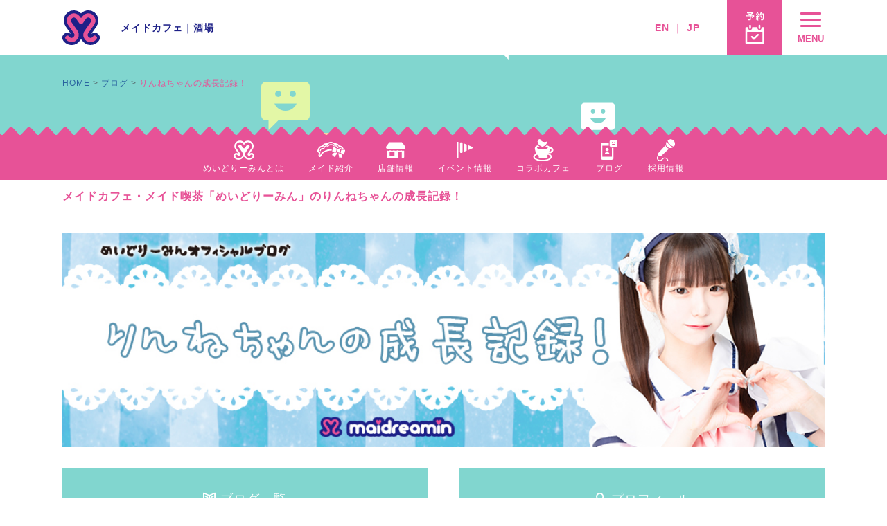

--- FILE ---
content_type: text/html; charset=utf-8
request_url: https://maidreamin.com/reload/shop_list.html
body_size: 327
content:
                                <li class="p-gnav__children__list">
                  <a href="/shop/detail.html?id=1" class="p-gnav-btn p-gnav-btn--child">
                    <span>秋葉原 本店</span>
                  </a>
                </li>
                                <li class="p-gnav__children__list">
                  <a href="/shop/detail.html?id=2" class="p-gnav-btn p-gnav-btn--child">
                    <span>秋葉原 AKIBA</span>
                  </a>
                </li>
                                <li class="p-gnav__children__list">
                  <a href="/shop/detail.html?id=3" class="p-gnav-btn p-gnav-btn--child">
                    <span>秋葉原 アイドル通り店</span>
                  </a>
                </li>
                                <li class="p-gnav__children__list">
                  <a href="/shop/detail.html?id=4" class="p-gnav-btn p-gnav-btn--child">
                    <span>秋葉原 電気街口駅前店</span>
                  </a>
                </li>
                                <li class="p-gnav__children__list">
                  <a href="/shop/detail.html?id=5" class="p-gnav-btn p-gnav-btn--child">
                    <span>秋葉原 中央通り店</span>
                  </a>
                </li>
                                <li class="p-gnav__children__list">
                  <a href="/shop/detail.html?id=6" class="p-gnav-btn p-gnav-btn--child">
                    <span>秋葉原 LIVE RESTAURANT Heaven’s Gate</span>
                  </a>
                </li>
                                <li class="p-gnav__children__list">
                  <a href="/shop/detail.html?id=7" class="p-gnav-btn p-gnav-btn--child">
                    <span>秋葉原 外神田一丁目店</span>
                  </a>
                </li>
                                <li class="p-gnav__children__list">
                  <a href="/shop/detail.html?id=9" class="p-gnav-btn p-gnav-btn--child">
                    <span>新宿東口店</span>
                  </a>
                </li>
                                <li class="p-gnav__children__list">
                  <a href="/shop/detail.html?id=11" class="p-gnav-btn p-gnav-btn--child">
                    <span>渋谷 SHIBUYA</span>
                  </a>
                </li>
                                <li class="p-gnav__children__list">
                  <a href="/shop/detail.html?id=13" class="p-gnav-btn p-gnav-btn--child">
                    <span>名古屋 大須招き猫前店</span>
                  </a>
                </li>
                                <li class="p-gnav__children__list">
                  <a href="/shop/detail.html?id=16" class="p-gnav-btn p-gnav-btn--child">
                    <span>大阪 なんば店</span>
                  </a>
                </li>
                                <li class="p-gnav__children__list">
                  <a href="/shop/detail.html?id=17" class="p-gnav-btn p-gnav-btn--child">
                    <span>大阪 日本橋オタロード店</span>
                  </a>
                </li>
                                <li class="p-gnav__children__list">
                  <a href="/shop/detail.html?id=20" class="p-gnav-btn p-gnav-btn--child">
                    <span>小倉あるあるCity店</span>
                  </a>
                </li>
                                <li class="p-gnav__children__list">
                  <a href="/shop/detail.html?id=21" class="p-gnav-btn p-gnav-btn--child">
                    <span>天神西通り店</span>
                  </a>
                </li>
                                <li class="p-gnav__children__list">
                  <a href="/shop/detail.html?id=24" class="p-gnav-btn p-gnav-btn--child">
                    <span>名古屋 大須赤門通り店</span>
                  </a>
                </li>
                                <li class="p-gnav__children__list">
                  <a href="/shop/detail.html?id=27" class="p-gnav-btn p-gnav-btn--child">
                    <span>札幌狸小路店</span>
                  </a>
                </li>
                                <li class="p-gnav__children__list">
                  <a href="/shop/detail.html?id=19" class="p-gnav-btn p-gnav-btn--child">
                    <span>タイランド・MBK店</span>
                  </a>
                </li>
                                <li class="p-gnav__children__list">
                  <a href="/shop/detail.html?id=25" class="p-gnav-btn p-gnav-btn--child">
                    <span>タイランド・フューチャーパーク店</span>
                  </a>
                </li>
                                <li class="p-gnav__children__list">
                  <a href="/shop/detail.html?id=28" class="p-gnav-btn p-gnav-btn--child">
                    <span>バーチャルストア</span>
                  </a>
                </li>
                                <li class="p-gnav__children__list">
                  <a href="/shop/detail.html?id=30" class="p-gnav-btn p-gnav-btn--child">
                    <span>韓国弘大店</span>
                  </a>
                </li>
                

--- FILE ---
content_type: image/svg+xml
request_url: https://maidreamin.com/assets/images/global/btn-txt-reserve.svg
body_size: 1101
content:
<?xml version="1.0" encoding="utf-8"?>
<!-- Generator: Adobe Illustrator 25.3.1, SVG Export Plug-In . SVG Version: 6.00 Build 0)  -->
<svg version="1.1" id="レイヤー_1" xmlns="http://www.w3.org/2000/svg" xmlns:xlink="http://www.w3.org/1999/xlink" x="0px"
	 y="0px" viewBox="0 0 100 100" style="enable-background:new 0 0 100 100;" xml:space="preserve">
<style type="text/css">
	.st0{fill:#FFFFFF;}
</style>
<g>
	<g>
		<path class="st0" d="M57.2,50.6c0,0.9,0.7,1.6,1.6,1.6c0.9,0,1.6-0.7,1.6-1.6v-4.3c0-0.9-0.7-1.6-1.6-1.6c-0.9,0-1.6,0.7-1.6,1.6
			V50.6z M65.7,49h-3.2v1.6c0,2.1-1.7,3.7-3.7,3.7c-2.1,0-3.7-1.7-3.7-3.7V49h-9.6v1.6c0,2.1-1.7,3.7-3.7,3.7
			c-2.1,0-3.7-1.7-3.7-3.7V49h-3.2c-0.9,0-1.6,0.7-1.6,1.6v26.6c0,0.9,0.7,1.6,1.6,1.6h30.8c0.9,0,1.6-0.7,1.6-1.6V50.6
			C67.3,49.7,66.6,49,65.7,49z M64.1,75.5H36.5V57.5h27.6V75.5z M41.8,44.7c-0.9,0-1.6,0.7-1.6,1.6v4.3c0,0.9,0.7,1.6,1.6,1.6
			c0.9,0,1.6-0.7,1.6-1.6v-4.3C43.4,45.4,42.7,44.7,41.8,44.7z M47.6,71.4c0.3,0.3,0.7,0.5,1.1,0.5s0.8-0.2,1.1-0.5l7.4-7.4
			c0.3-0.3,0.5-0.7,0.5-1.1c0-0.9-0.7-1.6-1.6-1.6c-0.4,0-0.8,0.2-1.1,0.5L48.7,68l-2.6-2.6c-0.3-0.3-0.7-0.5-1.1-0.5
			c-0.9,0-1.6,0.7-1.6,1.6c0,0.4,0.2,0.8,0.5,1.1L47.6,71.4z M41.3,29.4v5.1c0,0.4-0.1,0.4-0.6,0.4c-0.8,0-1.4,0-2.3-0.2
			c0.3,0.6,0.4,1.1,0.5,1.8c0.5,0,1.3,0,1.8,0c2,0,2.5-0.4,2.5-1.7v-5.5h3.7c-0.7,0.9-1.1,1.3-2.3,2.2c0.6,0.4,0.9,0.6,1.4,1.2
			c1.2-1,1.8-1.6,2.5-2.6c0.7-0.9,1-1.3,1-1.4l-1-1.1c-0.3,0-0.8,0.1-1.8,0.1h-2.9l0.5-0.5c-0.4-0.3-0.4-0.3-0.8-0.5
			c0.8-0.5,1.5-1,2.5-1.6c0.7-0.5,0.8-0.6,1.9-1.5l-1-1.2c-0.4,0-0.7,0.1-1.4,0.1h-7.1c-0.9,0-1.4,0-2-0.1v1.8
			c0.5-0.1,0.9-0.1,1.9-0.1h6.2c-1.4,1-1.7,1.2-2.5,1.6c-0.9-0.6-1.3-0.8-2.4-1.4l-1.2,1.1c1.3,0.8,2.2,1.3,3.5,2.3h-4.9
			c-1,0-1.6,0-2.1-0.1v1.8c0.6-0.1,1.1-0.1,2-0.1H41.3z M59.4,34.9c-0.2-1.3-0.4-2.7-0.8-4.1l-1.3,0.3c0.3,1.3,0.5,2.9,0.6,4.1
			L59.4,34.9z M59.7,28.5c0.8-0.9,1-1.4,1.6-2.5H65c0,3.3-0.2,6.2-0.5,7.7c-0.2,1-0.4,1.2-1.1,1.2c-0.6,0-1.3-0.1-2.1-0.2
			c0.3,0.7,0.4,1.1,0.4,1.8c0.6,0,1.1,0.1,1.5,0.1c1,0,1.7-0.1,2-0.4c0.5-0.4,0.8-1.3,1.1-3.1c0.2-1.3,0.4-4.1,0.4-5.9
			c0-2.3,0-2.3,0.1-2.8c-0.4,0-0.6,0.1-1.3,0.1H62c0.2-0.5,0.3-0.7,0.5-1.3c0.1-0.4,0.1-0.4,0.2-0.7L60.9,22c-0.1,0.5-0.3,1.2-0.6,2
			c-0.4,1.1-1.1,2.3-1.9,3.2C59,27.6,59.4,28,59.7,28.5z M54.6,31.1l-1.5-0.2c-0.1,1.8-0.3,2.9-0.8,4.3l1.4,0.7
			C54.2,34.5,54.5,33.1,54.6,31.1z M63.6,31.8c-0.6-1.6-1-2.5-2-4l-1.4,0.8c0.8,1.4,1.2,2.1,1.8,4.1L63.6,31.8z M53.1,28.8
			c-0.3,0-0.4,0-0.7,0l0.2,1.6c0.3,0,0.4,0,1-0.1c0.3,0,0.8-0.1,1.5-0.1v4.9c0,0.8,0,1.2-0.1,1.7h1.8c-0.1-0.5-0.1-0.9-0.1-1.7v-5
			c0.3,0,0.7-0.1,1.1-0.1c0.1,0.3,0.1,0.4,0.2,0.8l1.3-0.6c-0.4-1.2-0.8-2.3-1.3-3.1l-1.2,0.5c0.3,0.5,0.3,0.7,0.5,1.1
			c-0.8,0.1-0.9,0.1-1.8,0.1c0.7-0.8,1.8-2.3,2.7-3.6c0.3-0.4,0.4-0.6,0.5-0.7l-1.5-0.8c-0.2,0.5-0.7,1.3-1.7,2.8
			c-0.2-0.3-0.4-0.5-0.7-0.8c0.4-0.5,1.1-1.7,1.5-2.4c0.2-0.3,0.2-0.4,0.3-0.6l-1.5-0.6c-0.2,0.6-0.7,1.7-1.3,2.6
			c-0.2-0.2-0.3-0.3-0.5-0.6l-0.9,1.3c1.2,1.1,1.3,1.3,2.2,2.4c-0.3,0.4-0.4,0.5-0.9,1.2C53.4,28.8,53.3,28.8,53.1,28.8z"/>
	</g>
</g>
</svg>


--- FILE ---
content_type: image/svg+xml
request_url: https://maidreamin.com/assets/images/icn/icn-onav-recruit.svg
body_size: 570
content:
<?xml version="1.0" encoding="utf-8"?>
<!-- Generator: Adobe Illustrator 22.0.0, SVG Export Plug-In . SVG Version: 6.00 Build 0)  -->
<svg version="1.1" id="レイヤー_1" xmlns="http://www.w3.org/2000/svg" xmlns:xlink="http://www.w3.org/1999/xlink" x="0px"
	 y="0px" viewBox="0 0 42 32" style="enable-background:new 0 0 42 32;" xml:space="preserve">
<style type="text/css">
	.st0{fill:#FFFFFF;}
</style>
<g>
	<g>
		<path class="st0" d="M32.1,2.2c-2.4-2.4-6.2-2.5-8.7-0.3c0.1,0.7,0.4,1.4,0.8,2.2c0.6,1.2,1.5,2.4,2.6,3.5c1.1,1.1,2.3,2,3.5,2.6
			c0.8,0.4,1.5,0.6,2.2,0.8C34.6,8.4,34.5,4.6,32.1,2.2z M25.9,8.4c-1.2-1.2-2.1-2.5-2.8-3.8c-0.3-0.6-0.5-1.1-0.7-1.7
			c-1.9,2.5-1.7,6.1,0.6,8.3c2.3,2.3,5.8,2.5,8.3,0.6c-0.6-0.2-1.1-0.4-1.7-0.7C28.4,10.5,27.1,9.6,25.9,8.4z M20.3,8.9L10.1,20.1
			c-0.9,1-0.9,2.7,0.1,3.7l0.4,0.4c1,1,2.6,1,3.7,0.1L25.4,14c-1.2-0.3-2.3-1-3.3-1.9C21.2,11.2,20.6,10,20.3,8.9z M19.4,26.7
			c-1.2,0-2.5,0.5-3.5,1.4l-1.4,1.4c-0.6,0.6-1.4,0.9-2.2,0.9c-0.8,0-1.6-0.3-2.2-0.9c-0.6-0.6-0.9-1.4-0.9-2.2
			c0-0.8,0.3-1.6,0.9-2.2l-0.9-0.9v0c-0.8,0.8-1.3,2-1.3,3.1c0,1.1,0.4,2.2,1.3,3.1c0.8,0.9,2,1.3,3.1,1.3c1.1,0,2.2-0.4,3.1-1.3
			l1.4-1.4c0.7-0.7,1.6-1.1,2.6-1.1c0.9,0,1.9,0.4,2.6,1.1c0.6,0.6,1,1.4,1.1,2.3l1.3-0.1c-0.1-1.1-0.6-2.2-1.4-3.1
			C21.9,27.2,20.6,26.7,19.4,26.7z"/>
	</g>
</g>
</svg>


--- FILE ---
content_type: application/javascript
request_url: https://maidreamin.com/assets/javascripts/slideshow.js
body_size: 798
content:
!function(){"use strict";function e(e,t){if(!(e instanceof t))throw new TypeError("Cannot call a class as a function")}function t(e,t){for(var n=0;n<t.length;n++){var i=t[n];i.enumerable=i.enumerable||!1,i.configurable=!0,"value"in i&&(i.writable=!0),Object.defineProperty(e,i.key,i)}}function n(e,n,i){return n&&t(e.prototype,n),i&&t(e,i),Object.defineProperty(e,"prototype",{writable:!1}),e}var i=function(){function t(n){e(this,t),this.$target=n,window.matchMedia("(max-width: 47.9375em)").matches&&this.setupSP()}return n(t,[{key:"setupSP",value:function e(){this.swiper=new Swiper(this.$target.find(".swiper").get(0),{slidesPerView:"auto",loop:!0,centeredSlides:!0,spaceBetween:20,nextButton:this.$target.find(".j-mdr-slideshow-next").get(0),prevButton:this.$target.find(".j-mdr-slideshow-prev").get(0)})}}]),t}();document.addEventListener("DOMContentLoaded",(function(){$(".j-mdr-slideshow").each((function(e,t){new i($(t))}))}))}();

--- FILE ---
content_type: application/javascript
request_url: https://maidreamin.com/.assets/app/route_search/RouteSearch.js
body_size: 757
content:
$(function(){
  $(".js-rootSerch").click(function() {
    $.ajax({
      url: "/reload/shop_geos.json",
      dataType: "json",
    }).done(function(data){
      window.shopGeos = JSON.parse(data.shop_geos_json)
      navigator.geolocation.getCurrentPosition(success,fail);
    }).fail(function(e) {
      alert("店舗の緯度経度情報の取得に失敗しました。画面をリロードして再度お試し下さい。")
    })
    return false
  })
  function success(pos){
    const nowLat = pos.coords.latitude
    const nowLon = pos.coords.longitude
    routeSearch(nowLat, nowLon)
  }
  function fail(error){
    window.alert("位置情報の取得が許可されていません。\nブラウザの設定から許可をして頂き、再度お試し下さい。")
  }
  // 現在地から最寄りの店舗を算出してGoogle Mapsの経路表示画面に遷移
  function routeSearch (nowLat, nowLon) {
    const shopGeos = window.shopGeos
    let acc = []
    for (let k in shopGeos) {
      const geo = shopGeos[k].latlon.split(",")
      const dis = distance(nowLat, nowLon, geo[0], geo[1])
      if (! acc.length || dis < acc[2]) acc = [geo[0], geo[1], dis, shopGeos[k].name]
    }
    const res = window.confirm("現在地から最寄りの店舗「"+acc[3]+"」への経路を表示します")
    if (res) window.location.href = "https://www.google.com/maps/dir/?api=1&origin="+nowLat+","+nowLon+"&destination="+acc[0]+","+acc[1]+"&travelmode=walking"
  }
  // Google Maps 2点間距離計算
  function distance(lat1, lng1, lat2, lng2) {
      const R = Math.PI / 180;
      lat1 *= R;
      lng1 *= R;
      lat2 *= R;
      lng2 *= R;
      return 6371 * Math.acos(Math.cos(lat1) * Math.cos(lat2) * Math.cos(lng2 - lng1) + Math.sin(lat1) * Math.sin(lat2));
  }
});

--- FILE ---
content_type: image/svg+xml
request_url: https://maidreamin.com/assets/images/logo/logo-mark.svg
body_size: 561
content:
<svg id="logo.svg" xmlns="http://www.w3.org/2000/svg" width="54" height="50" viewBox="0 0 54 50">
  <defs>
    <style>
      .cls-1 {
        fill: #1d2087;
      }

      .cls-1, .cls-2 {
        fill-rule: evenodd;
      }

      .cls-2 {
        fill: #e75297;
      }
    </style>
  </defs>
  <path id="maidreamin_logo_blue" class="cls-1" d="M101.655,48.06c0.144,0.207-.064.57-0.48,0.339a7.3,7.3,0,0,0-9.85,10.38,14.535,14.535,0,0,0,9.442,6,14.8,14.8,0,0,0,2.572.226,14.682,14.682,0,0,0,12.476-7.01h0a1.219,1.219,0,0,1,2.357-.012,14.661,14.661,0,0,0,24.5.8,7.3,7.3,0,0,0-9.86-10.371l0.008-.011c-0.406.231-.612-0.1-0.5-0.315l7.113-10.128a14.615,14.615,0,0,0-22.143-18.862v0a0.418,0.418,0,0,1-.591,0v0A14.612,14.612,0,0,0,94.558,37.954l7.1,10.106h0m15.637-22.172h0Zm0-6.8h0Z" transform="translate(-90 -15)"/>
  <path id="maidreamin_logo_pink" class="cls-2" d="M138.475,52.035a3.141,3.141,0,0,0-4.366.768,4.193,4.193,0,0,1-5.821,1.023,4.16,4.16,0,0,1-1.027-5.8l8.75-12.458a10.439,10.439,0,0,0-17.119-11.95l-1.6,2.278v0a0.42,0.42,0,0,1-.591,0v0l-1.6-2.278A10.439,10.439,0,0,0,97.982,35.564l8.75,12.457a4.16,4.16,0,0,1-1.027,5.8A4.192,4.192,0,0,1,99.884,52.8a3.132,3.132,0,0,0-5.136,3.585A10.481,10.481,0,0,0,109.3,58.947a10.4,10.4,0,0,0,2.566-14.51l-8.749-12.458a4.176,4.176,0,0,1,6.847-4.781l4.464,6.356a3.139,3.139,0,0,0,5.135,0l4.464-6.356a4.176,4.176,0,0,1,6.847,4.781l-8.749,12.458a10.418,10.418,0,0,0,8.545,16.391,10.456,10.456,0,0,0,8.574-4.439A3.119,3.119,0,0,0,138.475,52.035ZM117.292,25.888h0Zm0-6.8h0Z" transform="translate(-90 -15)"/>
</svg>


--- FILE ---
content_type: image/svg+xml
request_url: https://maidreamin.com/assets/images/icn/icn-onav-blog.svg
body_size: 489
content:
<?xml version="1.0" encoding="utf-8"?>
<!-- Generator: Adobe Illustrator 22.0.0, SVG Export Plug-In . SVG Version: 6.00 Build 0)  -->
<svg version="1.1" id="レイヤー_1" xmlns="http://www.w3.org/2000/svg" xmlns:xlink="http://www.w3.org/1999/xlink" x="0px"
	 y="0px" viewBox="0 0 42 32" style="enable-background:new 0 0 42 32;" xml:space="preserve">
<style type="text/css">
	.st0{fill:#FFFFFF;}
</style>
<g>
	<g>
		<path class="st0" d="M14.7,22h6.8c0-2.1-1.3-3.4-3.4-3.4C16,18.6,14.7,19.9,14.7,22z M20.4,15.1c0-1.3-1-2.3-2.3-2.3
			c-1.3,0-2.3,1-2.3,2.3c0,1.3,1,2.3,2.3,2.3C19.4,17.4,20.4,16.4,20.4,15.1z M25,25.4H11.3v-16h9.1V4.9h-9.1C10,4.9,9,5.9,9,7.1
			v20.5c0,1.3,1,2.3,2.3,2.3H25c1.3,0,2.3-1,2.3-2.3V12.8H25V25.4z M31.9,2h-9c-0.6,0-1.1,0.5-1.1,1.1v6.7c0,0.6,0.5,1.1,1.1,1.1
			h0.6v2.2l2.2-2.2h6.2c0.6,0,1.1-0.5,1.1-1.1V3.1C33,2.5,32.5,2,31.9,2z M29.1,4.1c0.4,0,0.7,0.3,0.7,0.7c0,0.4-0.3,0.7-0.7,0.7
			c-0.4,0-0.7-0.3-0.7-0.7C28.4,4.4,28.7,4.1,29.1,4.1z M25.7,4.1c0.4,0,0.7,0.3,0.7,0.7c0,0.4-0.3,0.7-0.7,0.7
			c-0.4,0-0.7-0.3-0.7-0.7C25,4.4,25.3,4.1,25.7,4.1z M27.4,8.7c-1.1,0-2.1-0.7-2.6-1.7H30C29.5,8.1,28.5,8.7,27.4,8.7z"/>
	</g>
</g>
</svg>


--- FILE ---
content_type: image/svg+xml
request_url: https://maidreamin.com/assets/images/icn/icn-onav-maid.svg
body_size: 2208
content:
<?xml version="1.0" encoding="utf-8"?>
<!-- Generator: Adobe Illustrator 22.0.0, SVG Export Plug-In . SVG Version: 6.00 Build 0)  -->
<svg version="1.1" id="レイヤー_1" xmlns="http://www.w3.org/2000/svg" xmlns:xlink="http://www.w3.org/1999/xlink" x="0px"
	 y="0px" viewBox="0 0 42 32" style="enable-background:new 0 0 42 32;" xml:space="preserve">
<style type="text/css">
	.st0{fill:#FFFFFF;}
</style>
<g>
	<g>
		<path class="st0" d="M21.6,14.8c-0.1,0-0.1,0-0.2,0c0,0-0.1,0-0.1,0c0,0-0.1,0-0.1,0c0,0,0,0-0.1,0c-0.1,0-0.1,0-0.2,0
			c0,0,0,0,0,0c0,0,0,0-0.1,0c0,0-0.1,0-0.1,0c0,0,0,0,0,0c0,0,0,0-0.1,0c0,0,0,0,0,0c0,0,0,0,0,0c0,0,0,0,0,0s0,0,0,0c0,0,0,0,0,0
			c0,0,0,0,0,0c0,0,0,0-0.1,0c0,0,0,0,0,0c0,0-0.1,0-0.1,0c0,0,0,0-0.1,0c0,0,0,0,0,0c-0.1,0-0.1,0-0.2,0c0,0,0,0-0.1,0
			c0,0-0.1,0-0.1,0c0,0-0.1,0-0.1,0c0,0-0.1,0-0.2,0c0,0-0.1,0-0.1,0c-0.1,0-0.1,0-0.2,0c0,0-0.1,0-0.1,0c-0.1,0-0.1,0-0.2,0
			c-0.1,0-0.1,0-0.2,0c-0.1,0-0.1,0-0.2,0c-0.1,0-0.1,0-0.2,0c-0.1,0-0.1,0-0.2,0c-0.1,0-0.1,0-0.2,0c-0.1,0-0.1,0-0.2,0
			c-0.1,0-0.2,0-0.2,0c-0.1,0-0.1,0-0.2,0c-0.1,0-0.3,0-0.4,0.1c-0.1,0-0.1,0-0.2,0c-0.1,0-0.2,0-0.3,0.1c-0.1,0-0.1,0-0.2,0
			c-0.1,0-0.2,0-0.3,0.1c-0.1,0-0.2,0-0.2,0.1c-0.1,0-0.2,0-0.3,0.1c-0.1,0-0.2,0-0.2,0.1c-0.1,0-0.2,0-0.3,0.1
			c-0.1,0-0.2,0-0.2,0.1c-0.1,0-0.2,0.1-0.3,0.1c-0.1,0-0.2,0-0.2,0.1c-0.1,0-0.2,0.1-0.3,0.1c-0.1,0-0.2,0.1-0.2,0.1
			c-0.1,0-0.2,0.1-0.3,0.1c-0.1,0-0.2,0.1-0.2,0.1c-0.1,0-0.2,0.1-0.3,0.1c-0.1,0-0.1,0.1-0.2,0.1c-0.1,0.1-0.3,0.1-0.4,0.2
			c0,0-0.1,0-0.1,0.1c-0.2,0.1-0.4,0.2-0.6,0.3c-0.1,0-0.1,0.1-0.2,0.1C11.1,17,11,17,10.8,17.1c-0.1,0-0.1,0.1-0.2,0.1
			c-0.1,0.1-0.2,0.1-0.3,0.2c-0.1,0-0.1,0.1-0.2,0.1c-0.1,0.1-0.2,0.1-0.3,0.2c-0.1,0.1-0.2,0.1-0.2,0.2C9.4,18,9.3,18,9.2,18.1
			c-0.1,0.1-0.2,0.1-0.2,0.2c-0.1,0.1-0.2,0.2-0.3,0.2c-0.1,0.1-0.1,0.1-0.2,0.2c-0.1,0.1-0.2,0.2-0.3,0.3C8.1,19,8,19.1,8,19.2
			c-0.1,0.1-0.2,0.2-0.3,0.3c-0.1,0.1-0.1,0.1-0.2,0.2c-0.1,0.1-0.2,0.2-0.3,0.3C7.1,20,7.1,20.1,7,20.1c-0.2,0.2-0.3,0.4-0.4,0.5
			l-2,3.3l0.7-4.6L3,17.3c0,0,0,0,0,0c0,0,0,0,0,0c0,0,0,0,0,0c0,0,0,0,0-0.1c0,0,0,0,0,0c0,0,0,0,0-0.1c0,0,0,0,0-0.1
			c0,0,0-0.1,0-0.1c0,0,0,0,0-0.1c0,0,0-0.1,0-0.1c0,0,0-0.1,0-0.1c0,0,0-0.1,0-0.1c0,0,0-0.1,0-0.1c0,0,0-0.1,0-0.1
			c0,0,0-0.1,0-0.1c0,0,0-0.1,0-0.1c0,0,0-0.1,0-0.1c0-0.1,0-0.1,0-0.2c0,0,0-0.1,0-0.1c0-0.1,0-0.1,0.1-0.2c0,0,0-0.1,0-0.1
			c0.1-0.2,0.1-0.4,0.2-0.5c0,0,0-0.1,0-0.1c0-0.1,0.1-0.1,0.1-0.2c0,0,0-0.1,0-0.1c0-0.1,0.1-0.1,0.1-0.2c0,0,0-0.1,0.1-0.1
			C4,14.2,4,14.1,4,14.1c0,0,0-0.1,0.1-0.1c0-0.1,0.1-0.1,0.1-0.2c0,0,0.1-0.1,0.1-0.1c0-0.1,0.1-0.1,0.1-0.2c0,0,0.1-0.1,0.1-0.1
			c0-0.1,0.1-0.1,0.1-0.2c0,0,0.1-0.1,0.1-0.1c0,0,0.1-0.1,0.1-0.1c0,0,0.1-0.1,0.1-0.1c0,0,0.1-0.1,0.1-0.1c0,0,0.1-0.1,0.1-0.1
			c0.1,0,0.1-0.1,0.2-0.1c0,0,0.1-0.1,0.1-0.1c0.1,0,0.1-0.1,0.2-0.1c0,0,0.1,0,0.1-0.1C5.8,12.1,5.9,12.1,6,12c0,0,0,0,0,0
			c0.1-0.1,0.2-0.1,0.3-0.2c0,0,0.1,0,0.1,0c0.1,0,0.2-0.1,0.2-0.1c0,0,0.1,0,0.1,0c0.1,0,0.2,0,0.2-0.1c0.1,0,0.1,0,0.2,0
			c0.1,0,0.2,0,0.2,0c0.1,0,0.1,0,0.2,0c0.1,0,0.2,0,0.2,0c0.1,0,0.1,0,0.2,0c0.1,0,0.2,0,0.3,0c0,0,0,0,0.1,0c0.1,0,0.3,0,0.4,0
			c0,0,0.1,0,0.1,0c0.2,0,0.3,0,0.5,0.1c0,0,0,0,0,0c0,0,0,0,0,0c0,0,0,0,0,0c0,0,0,0,0,0c0,0,0,0,0,0c0,0,0,0,0,0c0,0,0,0,0-0.1
			c0,0,0,0,0,0c0,0,0-0.1,0-0.1c0,0,0,0,0,0c0-0.1,0.1-0.2,0.1-0.3c0,0,0,0,0,0c0,0,0-0.1,0-0.1c0,0,0,0,0,0c0,0,0-0.1,0.1-0.1
			c0,0,0,0,0-0.1c0,0,0-0.1,0.1-0.1c0,0,0,0,0,0c0-0.1,0.1-0.1,0.1-0.2c0,0,0,0,0,0c0.1-0.1,0.1-0.3,0.2-0.4c0,0,0,0,0,0
			c0-0.1,0.1-0.1,0.1-0.2c0,0,0,0,0-0.1c0,0,0.1-0.1,0.1-0.1c0,0,0,0,0-0.1c0,0,0.1-0.1,0.1-0.1c0,0,0,0,0-0.1
			c0-0.1,0.1-0.1,0.2-0.2c0,0,0,0,0,0C10.9,8.9,11,8.9,11,8.8c0,0,0,0,0,0c0.1-0.1,0.1-0.1,0.2-0.2c0,0,0,0,0.1,0
			c0.1,0,0.1-0.1,0.2-0.1c0,0,0.1,0,0.1-0.1c0.1,0,0.1-0.1,0.2-0.1c0,0,0.1,0,0.1,0c0.1,0,0.1-0.1,0.2-0.1c0,0,0.1,0,0.1,0
			c0.1,0,0.1-0.1,0.2-0.1c0,0,0,0,0,0c0.1,0,0.2-0.1,0.3-0.1c0,0,0,0,0.1,0c0.1,0,0.2,0,0.2-0.1c0,0,0.1,0,0.1,0c0.1,0,0.1,0,0.2,0
			c0,0,0.1,0,0.1,0c0.1,0,0.1,0,0.2,0c0,0,0.1,0,0.1,0c0.1,0,0.1,0,0.2,0c0.1,0,0.2,0,0.3,0c0.1,0,0.1,0,0.2,0c0.1,0,0.2,0,0.3,0
			c0.1,0,0.1,0,0.2,0c0.1,0,0.2,0,0.3,0.1c0.1,0,0.1,0,0.2,0c0.2,0,0.3,0.1,0.5,0.2c0,0,0,0,0,0c0,0,0.1-0.1,0.1-0.2c0,0,0,0,0,0
			c0,0,0.1-0.1,0.1-0.1c0,0,0,0,0.1-0.1c0,0,0.1-0.1,0.1-0.1c0,0,0,0,0.1-0.1c0,0,0.1-0.1,0.1-0.1c0,0,0.1,0,0.1-0.1
			c0.1,0,0.1-0.1,0.2-0.1c0,0,0.1-0.1,0.1-0.1C16.9,7.1,16.9,7,17,7c0,0,0.1-0.1,0.1-0.1c0.1,0,0.1-0.1,0.2-0.1c0,0,0.1-0.1,0.1-0.1
			c0.1,0,0.1-0.1,0.2-0.1c0.1,0,0.1-0.1,0.2-0.1c0.1,0,0.2-0.1,0.2-0.1c0.1,0,0.1,0,0.2-0.1c0.1,0,0.2-0.1,0.2-0.1
			c0.1,0,0.1,0,0.2-0.1c0.1,0,0.2-0.1,0.3-0.1C19,6,19.1,6,19.2,6c0.1,0,0.2,0,0.3-0.1c0.1,0,0.2,0,0.3,0c0.1,0,0.2,0,0.3,0
			c0.1,0,0.2,0,0.3,0c0.1,0,0.2,0,0.3,0c0.1,0,0.2,0,0.3,0c0.1,0,0.2,0,0.3,0c0.1,0,0.2,0,0.3,0c0.1,0,0.2,0,0.3,0
			C21.9,6,22,6,22.1,6c0.1,0,0.2,0,0.3,0.1c0.1,0,0.1,0,0.2,0.1c0.1,0,0.2,0,0.3,0.1c0.1,0,0.1,0.1,0.2,0.1c0.1,0,0.2,0.1,0.2,0.1
			c0.1,0,0.1,0.1,0.2,0.1c0.1,0,0.1,0.1,0.2,0.1c0.1,0,0.1,0.1,0.2,0.1c0.1,0,0.1,0.1,0.2,0.1c0,0,0.1,0.1,0.1,0.1
			c0.1,0,0.1,0.1,0.2,0.1c0,0,0.1,0.1,0.1,0.1c0.1,0,0.1,0.1,0.2,0.1c0,0,0.1,0,0.1,0.1c0.1,0,0.1,0.1,0.2,0.1c0,0,0,0,0.1,0.1
			c0,0,0.1,0.1,0.1,0.1c0,0,0,0,0.1,0.1c0,0,0.1,0.1,0.1,0.1c0,0,0,0,0,0c0,0,0.1,0.1,0.1,0.1c0,0,0,0,0,0.1c0,0,0,0,0,0.1
			c0,0,0,0,0,0c0,0,0,0.1,0,0.1C25.7,8.1,25.8,8,26,8c0.1,0,0.1,0,0.2,0c0.1,0,0.2-0.1,0.3-0.1c0.1,0,0.1,0,0.2,0c0.1,0,0.2,0,0.3,0
			c0.1,0,0.1,0,0.2,0c0.1,0,0.2,0,0.3,0c0.1,0,0.1,0,0.2,0c0,0,0.1,0,0.1,0c0.1,0,0.1,0,0.2,0c0,0,0.1,0,0.1,0c0.1,0,0.1,0,0.2,0
			c0,0,0.1,0,0.1,0c0.1,0,0.1,0,0.2,0.1c0,0,0.1,0,0.1,0C28.8,7.9,28.9,8,29,8c0,0,0.1,0,0.1,0c0.1,0,0.1,0.1,0.2,0.1
			c0,0,0.1,0,0.1,0.1c0.1,0,0.1,0.1,0.2,0.1c0,0,0.1,0,0.1,0.1c0,0,0.1,0.1,0.1,0.1c0,0,0.1,0,0.1,0.1c0,0,0.1,0.1,0.1,0.1
			c0,0,0.1,0,0.1,0.1c0,0,0.1,0.1,0.1,0.1c0,0,0,0,0.1,0.1c0.1,0.1,0.1,0.1,0.2,0.2c0,0,0,0,0.1,0.1c0,0,0.1,0.1,0.1,0.1
			c0,0,0,0.1,0.1,0.1c0,0,0.1,0.1,0.1,0.1c0,0,0,0.1,0.1,0.1c0,0,0.1,0.1,0.1,0.1c0,0,0,0.1,0.1,0.1c0,0,0.1,0.1,0.1,0.1
			c0,0,0,0.1,0.1,0.1c0,0,0.1,0.1,0.1,0.1c0,0,0,0,0,0.1c0,0.1,0.1,0.1,0.1,0.2c0,0,0,0,0,0.1c0,0,0,0.1,0.1,0.1c0,0,0,0.1,0,0.1
			c0,0,0,0.1,0,0.1c0,0,0,0.1,0,0.1c0,0,0,0.1,0,0.1c0,0,0,0,0,0.1c0,0,0,0.1,0,0.1c0,0,0,0,0,0.1c0,0,0,0.1,0,0.1c0,0,0,0,0,0
			c0,0,0,0.1,0,0.1c0,0,0,0,0,0c0,0,0,0,0,0.1c0,0,0,0,0,0c0,0,0,0,0,0.1c0,0,0,0,0,0c0,0,0,0,0,0c0,0,0,0,0,0c0,0,0,0,0,0
			c0,0,0,0,0,0c0,0,0,0,0,0c0.1-0.1,0.3-0.1,0.4-0.2c0,0,0.1,0,0.1,0c0.1,0,0.2-0.1,0.3-0.1c0.1,0,0.1,0,0.2,0c0.1,0,0.2,0,0.2,0
			c0.1,0,0.1,0,0.2,0c0.1,0,0.1,0,0.2,0c0,0,0.1,0,0.1,0c0.1,0,0.1,0,0.2,0c0,0,0.1,0,0.1,0c0.1,0,0.1,0,0.2,0c0,0,0.1,0,0.1,0
			c0.1,0,0.1,0,0.2,0.1c0,0,0.1,0,0.1,0c0.1,0,0.1,0.1,0.2,0.1c0,0,0.1,0,0.1,0.1c0.1,0,0.1,0.1,0.2,0.1c0,0,0.1,0,0.1,0.1
			c0.1,0.1,0.2,0.1,0.3,0.2c0,0,0,0,0.1,0.1c0.1,0.1,0.1,0.1,0.2,0.2c0,0,0.1,0.1,0.1,0.1c0.1,0,0.1,0.1,0.2,0.1
			c0,0,0.1,0.1,0.1,0.1c0,0,0.1,0.1,0.1,0.2c0,0,0.1,0.1,0.1,0.1c0,0.1,0.1,0.1,0.1,0.2c0,0,0.1,0.1,0.1,0.1c0,0.1,0.1,0.1,0.1,0.2
			c0,0,0.1,0.1,0.1,0.1c0,0.1,0.1,0.1,0.1,0.2c0,0,0,0.1,0.1,0.1c0,0.1,0.1,0.2,0.1,0.2c0,0,0,0,0,0.1c0.1,0.1,0.1,0.2,0.2,0.3
			c0,0,0,0.1,0.1,0.1c0,0,0,0,0,0c0.9,0,1.7,0,2.1-0.1c-0.9-2.2-2.7-5.1-6-5.1c-0.1,0-0.2,0-0.4,0c-0.9-1.7-2.7-3.5-5.5-3.5
			c-0.5,0-0.9,0-1.4,0.1c-1.1-1-3-2.1-5.4-2.1h-0.1c-2.5,0-4.3,1-5.4,2.1c-0.5-0.1-0.9-0.1-1.4-0.1h0c-3,0-4.8,2-5.7,3.7
			C3.2,9.6,1.3,14.5,1,17.1c-0.1,0.6,0.1,1.2,0.6,1.6l1.5,1.5l-0.5,3.6c-0.1,0.9,0.4,1.8,1.3,2.1C4.1,26,4.3,26,4.5,26
			c0.7,0,1.3-0.3,1.7-0.9l2-3.3C12,17,19,16.7,20.4,16.7c0.1,0,0.2,0,0.2,0c0,0,0,0,0.1,0c0,0,0,0,0.1,0c0,0,0.1,0,0.2,0
			c0.1,0,0.3,0,0.4,0c0,0,0,0,0,0l0.5-1.9l0,0c0,0-0.1,0-0.1,0C21.7,14.8,21.7,14.8,21.6,14.8z M30,13.1C30,13.1,30,13.1,30,13.1
			c0.2,0,0.4-0.1,0.5-0.1c0.2,0,0.4,0,0.7,0.1l0.1,0l0.1,0l-0.1-0.6c-0.2-1-1.2-3.4-3.8-3.4c-0.6,0-1.2,0.1-1.9,0.3l-0.4,0.1L25,9.3
			c0,0-1.4-2.1-4.4-2.1c-2.8,0-4.2,1.8-4.3,2L16,9.6l-0.4-0.1c-0.7-0.2-1.3-0.3-1.9-0.3c-2.4,0-3.5,2.1-3.8,3.4c0,0,0,0,0,0
			c0,0,0,0,0,0l-0.1,0.5L9.3,13c-0.4-0.1-0.8-0.1-1.1-0.1c-2.2,0.1-3.5,2.3-3.7,3.8c-0.1,0.4,0.2,0.7,0.6,0.8c0,0,0.1,0,0.1,0
			c0.3,0,0.6-0.2,0.7-0.6c0.1-0.7,0.8-2.6,2.4-2.7c0.2,0,0.5,0,0.8,0.1l1.2,0.2c0.4,0.1,0.7-0.2,0.8-0.5l0.3-1.2
			c0-0.1,0.6-2.3,2.4-2.3c0.4,0,0.9,0.1,1.4,0.3l0.9,0.3c0.3,0.1,0.6,0,0.8-0.3l0.5-0.8c0-0.1,1.1-1.4,3.2-1.4
			c2.2,0,3.2,1.4,3.2,1.4l0.2,0.3c0.2-0.1,0.4-0.1,0.6-0.1c0.2,0,0.4,0,0.6,0.1c0.3,0.1,0.5,0.2,0.7,0.3c0,0,0.1,0.1,0.2,0.1
			c0.5-0.2,0.9-0.2,1.3-0.2c1.9,0,2.4,2.2,2.4,2.3L30,13.1z M33.4,12.7c-0.4,0-0.9,0.1-1.3,0.3l-0.5,0.2l2.5,0.7l0.3,0.1
			c0.4,0.1,0.7,0.3,0.8,0.5c0.3,0,0.7,0,1,0C35.5,13.5,34.6,12.7,33.4,12.7z M30,20l-0.1,0l-0.6-0.2c0,0,0,0,0,0
			c-0.3-0.1-0.5-0.2-0.7-0.4c0,0,0,0,0,0c-0.1,0-0.2,0-0.3,0c0,0,0,0,0,0c0,0,0,0-0.1,0c-0.3,0-0.7,0-1.1,0l-0.9,0
			c-0.4,0-0.7,0-1.1,0L22,23c0,0,0,0.1,0,0.1c0,0,0.1,0.1,0.1,0.1l2.2,0.5c0.1,0,0.1,0.1,0.1,0.1l0.6,2.2c0,0,0,0.1,0.1,0.1
			c0,0,0,0,0,0c0,0,0,0,0,0c0,0,0,0,0.1,0l3.8-4.3l1.1-1.2L30,20.2C30,20.1,30,20,30,20z M35.9,22.2c-0.2-0.1-0.4-0.3-0.7-0.4
			c0,0,0,0,0,0l-0.6-0.4c-0.4-0.2-0.8-0.5-1.2-0.7c0,0,0,0-0.1,0c-0.1,0-0.3,0.1-0.5,0.1c-0.1,0-0.3,0-0.4-0.1c0,0,0,0,0,0L32,20.5
			l-0.1,0l-0.2-0.1l-0.5-0.1l0.1,0.5l1.5,7.2c0,0,0,0.1,0.1,0.1c0,0,0,0,0,0c0,0,0,0,0,0c0,0,0,0,0,0c0,0,0,0,0.1,0l1.6-1.6
			c0,0,0,0,0.1,0c0,0,0,0,0,0c0,0,0,0,0,0c0,0,0,0,0,0l2.1,0.7c0,0,0,0,0,0c0,0,0,0,0,0c0,0,0.1,0,0.1,0c0,0,0.1-0.1,0-0.1l-0.9-4.7
			C36.1,22.3,36,22.3,35.9,22.2z M28.1,17.7l0.4-1.5l0,0l0.2-0.8l0.3-1.2l0-0.1c0-0.1,0.1-0.1,0.1-0.2c-1.5-0.9-3.4-2.1-3.7-2.2
			c-0.1-0.1-0.3-0.2-0.4-0.2c-0.1,0-0.1,0-0.2,0c0,0,0,0-0.1,0c0,0-0.1,0-0.1,0c0,0,0,0-0.1,0c0,0-0.1,0-0.1,0c0,0,0,0-0.1,0
			c0,0-0.1,0-0.1,0.1c0,0,0,0,0,0c-0.1,0-0.1,0.1-0.1,0.1c0,0,0,0,0,0c0,0-0.1,0.1-0.1,0.1c0,0,0,0,0,0.1c0,0-0.1,0.1-0.1,0.1
			c0,0,0,0,0,0.1c0,0.1-0.1,0.1-0.1,0.2L23,14.9l0,0l-0.5,1.9l0,0.2c-0.2,0.7,0.2,1.2,0.7,1.3c0.2,0,0.3,0.1,0.5,0.1
			c0.1,0,0.5,0,1,0c0.4,0,1,0,1.6,0c0.6,0,1.2,0,1.8,0c0-0.1,0-0.1,0-0.2c0-0.1,0-0.2,0-0.3C28,17.7,28,17.7,28.1,17.7z M41,16.3
			C41,16.2,41,16.2,41,16.3c0-0.1,0-0.2,0-0.2c0,0,0,0,0-0.1c0,0,0-0.1-0.1-0.1c0,0,0,0,0,0c0,0-0.1-0.1-0.1-0.1
			c-0.1-0.1-0.2-0.2-0.4-0.2c-0.1,0-0.1,0-0.2,0c0,0,0,0-0.1,0c0,0-0.1,0-0.1,0c0,0,0,0,0,0h0c-0.2,0-1.1,0-2.1,0c0,0,0,0,0,0
			c-0.3,0-0.6,0-1,0c-0.5,0-0.9,0-1.4,0c0,0.1,0,0.2,0,0.2l0,0l0,0.1L35.1,17c0,0,0,0.1,0,0.1l-0.2,0.7l-0.4,1.5c0,0,0,0,0,0
			c0,0.1,0,0.2-0.1,0.3c0,0.1-0.1,0.1-0.1,0.2c0.3,0.2,0.5,0.3,0.8,0.5c0.3,0.2,0.5,0.3,0.8,0.5h0c0.3,0.2,0.7,0.4,1,0.6
			c0.1,0.1,0.3,0.2,0.4,0.2c0.4,0.3,0.8,0.5,0.9,0.5c0.1,0.1,0.3,0.1,0.4,0.2c0.1,0,0.1,0,0.2,0c0,0,0,0,0,0c0,0,0.1,0,0.1,0
			c0,0,0,0,0,0c0,0,0.1,0,0.1,0c0,0,0,0,0.1,0c0.1,0,0.1,0,0.2,0c0,0,0,0,0,0c0,0,0.1,0,0.1-0.1c0,0,0,0,0,0c0,0,0.1-0.1,0.1-0.1
			c0,0,0,0,0,0c0.1-0.1,0.2-0.3,0.2-0.5l1.3-4.8C41,16.6,41,16.4,41,16.3z M31.7,19.3l0.5,0.1l0.5,0.1c0,0,0.1,0,0.1,0h0
			c0,0,0,0,0,0c0,0,0,0,0.1,0c0,0,0,0,0,0c0,0,0,0,0.1,0c0.1-0.1,0.1-0.2,0.2-0.3c0,0,0-0.1,0-0.1c0,0,0,0,0,0c0,0,0,0,0,0
			c0,0,0,0,0,0l0.4-1.6l0.2-0.7l0,0v0l0.3-1.2l0-0.1c0-0.1,0-0.2,0-0.2v0c0-0.1-0.1-0.1-0.2-0.2c0,0-0.1,0-0.1-0.1L33.7,15l-1.7-0.5
			L31,14.2l-0.1,0c-0.1,0-0.1,0-0.2,0c0,0,0,0,0,0c0,0-0.1,0-0.1,0c0,0,0,0,0,0c0,0,0,0-0.1,0h0c0,0,0,0,0,0c0,0-0.1,0-0.1,0
			c0,0,0,0-0.1,0c-0.1,0-0.1,0.1-0.1,0.2l0,0.1l-0.3,1.2l-0.3,1l0,0l-0.4,1.3l0,0c0,0.1,0,0.2,0,0.3c0,0.1,0.1,0.2,0.2,0.3
			c0,0,0,0,0,0c0.1,0.1,0.2,0.1,0.3,0.2l0.6,0.2l0.3,0.1l0.4,0.1l0.4,0.1L31.7,19.3z"/>
	</g>
</g>
</svg>


--- FILE ---
content_type: image/svg+xml
request_url: https://maidreamin.com/assets/images/icn/icn-onav-about.svg
body_size: 726
content:
<?xml version="1.0" encoding="utf-8"?>
<!-- Generator: Adobe Illustrator 22.0.0, SVG Export Plug-In . SVG Version: 6.00 Build 0)  -->
<svg version="1.1" id="レイヤー_1" xmlns="http://www.w3.org/2000/svg" xmlns:xlink="http://www.w3.org/1999/xlink" x="0px"
	 y="0px" viewBox="0 0 42 32" style="enable-background:new 0 0 42 32;" xml:space="preserve">
<style type="text/css">
	.st0{fill:#FFFFFF;}
</style>
<path class="st0" d="M34.3,20.8c-1.4-1-3.1-1-4.5-0.1l0,0c-0.2,0.1-0.3-0.1-0.3-0.2l4-5.6c2.6-3.7,1.7-8.7-2-11.3
	c-1.8-1.2-3.9-1.7-6.1-1.3c-1.6,0.3-3.1,1-4.2,2.2v0c-0.1,0.1-0.2,0.1-0.3,0v0c-1.2-1.1-2.6-1.9-4.2-2.2c-2.1-0.4-4.3,0.1-6.1,1.3
	c-3.7,2.6-4.6,7.6-2,11.3l3.9,5.6l0,0v0v0c0.1,0.1,0,0.3-0.3,0.2c-1.3-0.8-3.1-0.8-4.5,0.1c-1.8,1.3-2.3,3.8-1,5.7
	c1.2,1.8,3.1,3,5.2,3.3c0.5,0.1,1,0.1,1.4,0.1c1.7,0,3.3-0.5,4.6-1.5c0.9-0.7,1.7-1.5,2.3-2.4v0c0.1-0.2,0.3-0.5,0.7-0.5
	c0.4,0,0.5,0.3,0.7,0.5c0.6,1,1.4,1.8,2.3,2.4c1.8,1.2,3.9,1.7,6.1,1.3c2.1-0.4,4-1.6,5.2-3.3C36.6,24.6,36.1,22.1,34.3,20.8z
	 M33.4,25.1c-1.1,1.6-2.9,2.5-4.8,2.5c-1.2,0-2.3-0.3-3.3-1c-1.3-0.9-2.1-2.2-2.4-3.7c-0.3-1.5,0.1-3.1,1-4.3l4.9-6.9
	c0.7-1,0.5-2.5-0.6-3.2c-1-0.7-2.5-0.5-3.2,0.6l-2.5,3.5c-0.3,0.5-0.9,0.7-1.4,0.7c-0.6,0-1.1-0.3-1.4-0.7l-2.5-3.5
	c-0.7-1-2.2-1.3-3.2-0.6c-1,0.7-1.3,2.2-0.6,3.2l4.9,6.9c0.9,1.3,1.2,2.8,1,4.3c-0.3,1.5-1.1,2.9-2.4,3.7c-2.6,1.8-6.2,1.2-8.1-1.4
	c-0.6-0.8-0.4-1.9,0.4-2.4c0.8-0.6,1.9-0.4,2.4,0.4c0.7,1,2.2,1.3,3.2,0.6c0.5-0.4,0.8-0.9,1-1.5c0.1-0.6,0-1.2-0.4-1.7l-4.9-6.9
	c-1.8-2.6-1.2-6.3,1.4-8.1c2.6-1.8,6.2-1.2,8.1,1.4l0.9,1.3v0c0.1,0.1,0.2,0.1,0.3,0h0h0v0l0.9-1.3c1.8-2.6,5.5-3.3,8.1-1.4
	c2.6,1.8,3.3,5.5,1.4,8.1l-4.9,6.9c-0.4,0.5-0.5,1.1-0.4,1.7c0.1,0.6,0.4,1.1,1,1.5c1,0.7,2.5,0.5,3.2-0.6c0.6-0.8,1.6-1,2.4-0.4
	C33.7,23.3,33.9,24.3,33.4,25.1z"/>
</svg>
